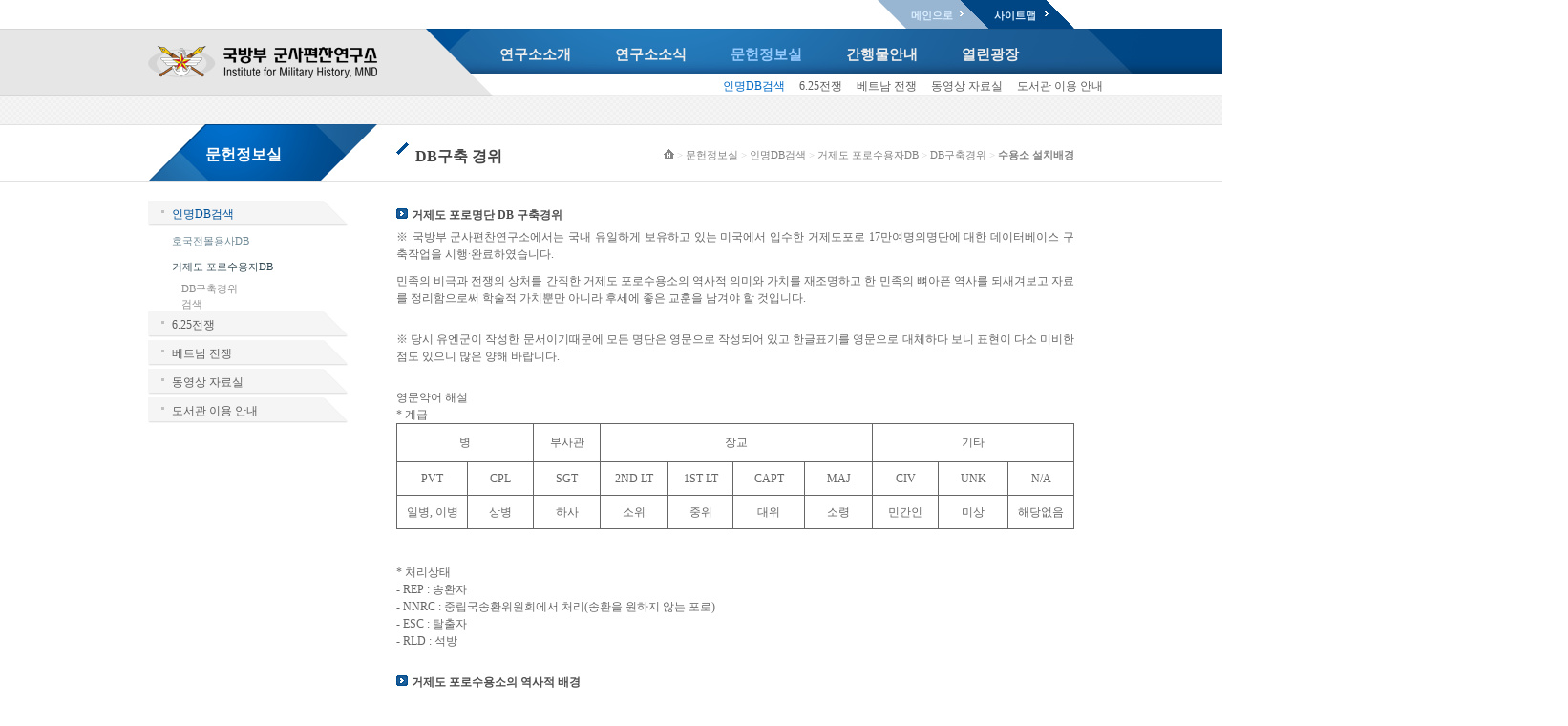

--- FILE ---
content_type: text/html;charset=UTF-8
request_url: https://imhc.mil.kr/user/indexSub.action?codyMenuSeq=70399&siteId=imhc&menuUIType=sub
body_size: 36978
content:












<!DOCTYPE html PUBLIC "-//W3C//DTD XHTML 1.0 Transitional//EN" "http://www.w3.org/TR/xhtml1/DTD/xhtml1-transitional.dtd">
<html xmlns="http://www.w3.org/1999/xhtml">
<head>
	<title>군사편찬연구소</title>
	<meta http-equiv='Content-Type' content='text/html; charset=UTF-8'>
	
	
	<meta name="description" content="군사편찬연구소">
	<meta name ="Generator" content="k2webtech">
	
	<script type="text/javascript" src="/Web-home/frame/js/jquery-1.4.2.min.js"></script>
	<link rel="stylesheet" href="/Web-home/frame/css/frame_common.css">
	<link rel="stylesheet" href="/Web-home/frame/css/wizard_widget.css">
	
	<link rel="stylesheet" href="/user/imhc/style/css/style.css">
	
	<!-- 국방부 공통 UI CSS -->
	<link rel="stylesheet" href="/Web-home/mnd/css/style.css"/>
	
	



    <!--[if IE 6]>
    <script src="/Web-home/common/js/DD_belatedPNG_0.0.8a-min.js"></script>
    <script>
    DD_belatedPNG.fix('.png');
    DD_belatedPNG.fix('.pngFix');
    DD_belatedPNG.fix('a.pngA');
    </script>
    <![endif]-->
    <!--[if lt IE 7]>
    <![endif]-->
    <!--[if IE 8]><![endif]-->
    <!--[if IE 9]><![endif]-->
    <!--[if IE 10]><![endif]-->
    <!--[if !IE]><!--><!--<![endif]-->

	<!-- 20170712 getBrowserType() -->
<script type="text/javascript">
	function getBrowserType() {
		var naviUA = navigator.userAgent.toLowerCase();
		var browserType = "";

		if ( ( navigator.appName == 'Netscape' && naviUA.indexOf('trident') != -1 ) || naviUA.indexOf("msie") != -1 ) {
			if ( naviUA.indexOf('msie 10') != -1 ) {
				browserType = "ie10";
			} else if ( naviUA.indexOf('msie 9') != -1 ) {
				browserType = "ie9";
			} else if ( naviUA.indexOf('msie 8') != -1 ) {
				browserType = "ie8";
			} else if ( naviUA.indexOf('msie 7') != -1 ) {
				browserType = "ie7";
			} else if ( naviUA.indexOf('msie 6') != -1 ) {
				browserType = "ie6";
			} else {
				browserType = "ie11";
			}
		} else {
			browserType = "other";
		}
		return browserType;
	}
</script>

	<script type="text/javascript"> 	
	function getPageTitle() {
		try {
		/*document.domain="mnd.go.kr";*/
		//top.parent.document.title="군사편찬연구소";
		} catch (e) {}
	}
	</script>
	<script  type='text/javascript'>  
		var wizard_login = 0;
		var site_member = 0;
		var wizard_site = "imhc";
	
	
			var menu_pos_1 = '0';
var menu_pos_2 = '0';
var menu_pos_3 = '0';
var menu_pos_1 = '0';
var menu_pos_2 = '0';
var menu_pos_3 = '0';
var menu_pos_4 = '0';

	</script>



<script  type='text/javascript'>
function init() {

	/*
	pageLeft = document.getElementById('left-container');
	pageRight = document.getElementById('content-container');
	mid = document.getElementById('mid-container');
	

	if(mid.scrollHeight > pageRight.scrollHeight){
		htR = (mid.scrollHeight) + 'px';
	}else{
		htR = (pageRight.scrollHeight) + 'px';
	}

	
	if(pageLeft.style.height != htR)
		pageLeft.style.height = htR;
	if(pageRight.style.height != htR)
		pageRight.style.height = htR;
	

	pageBottom = document.getElementById('footer-container');
	htB = (pageBottom.scrollHeight) + 'px';
	if(pageBottom.style.height != htB)
		pageBottom.style.height = htB;
	*/


	/*안함
	var obj = document.getElementById('content-container');
	var obj1 = document.getElementById('pageLeftT');
	var obj2 = document.getElementById('pageRightT');
	var ht = ((obj1.scrollHeight>obj2.scrollHeight ?  obj1.scrollHeight : obj2.scrollHeight)) + 'px';
	if(obj2.style.height != ht)
		obj2.style.height = ht;
	if(obj1.style.height != ht)
		obj1.style.height = ht;
	if(obj.style.height != ht)
		obj.style.height = ht;
	obj1.style.overflow = 'hidden';
	obj2.style.overflow = 'hidden';
	*/
	
	//게시판 이미지 리사이즈
	try{resize_image();}catch(e){}

	//신규메뉴 오픈 스크립트
	try{jf_menuUIOpenInit();}catch(e){}

	//페이지 타이틀
	getPageTitle();

	//서브메뉴 리사이즈
	jf_subMenuResize();

	
	//담당자 영역 크기 지정
	var conW = document.getElementById("content-container").scrollWidth;
	$("#damdangWrap").css("width",conW+"px");
	$("#damdangWrap").show();

	//조직도 크기 늘림
	try{jf_deptResize();}catch(e){}


}

var midH;
var conH;
var leftH;
var subH;
function jf_subMenuResize(){
	var footerH = document.getElementById("footer-container").scrollHeight;
	$("#footer-container").css("height",footerH+"px");

	midH = 	document.getElementById("mid-container").scrollHeight;
	conH = 	document.getElementById("content-container").scrollHeight;
	leftH = document.getElementById("left-container").scrollHeight;
	

	if($("#menuSubUI").size() == 0 && $("#menuTopUI").size() > 0){
		subH = document.getElementById("menuTopUI").scrollHeight;
	}else{
		subH = 	document.getElementById("menuSubUI").scrollHeight+50;
	}

	if ( getBrowserType() == "ie11" ) {
		try {
			if ( g_arrSetEditorArea == null ) {}
			conH = conH + 200;
		} catch ( error ) {}
	}
	
	/*
	alert("midH : "+midH);
	alert("leftH : "+leftH);
	alert("conH : "+conH);
	alert("subH : "+subH);
	*/

	var hr;
	if(midH > conH){
		hr = midH;
	}else{
		hr = conH;
	}
	
	/*  2020.05.26 재정관리단 증명서 발급기능 높이값 수정*/
	

	//담당자 영역이 있을때 +70
	if($(".chargeOfficer").size() > 0){
		hr = hr+100;
	}

	$("#content-container").css("height",(hr)+"px");
	$("#left-container").css("height",(hr)+"px");


	if(subH > hr){
		$("#content-container").css("height",(subH)+"px");
		$("#left-container").css("height",(subH)+"px");
	}

	
}
</script><noscript></noscript>


<style type="text/css">
body{
	background-image:url('/user/imhc/mycodyimages/backgrounds_skin/body/bodyImg_1359678973926.gif');background-repeat:no-repeat;background-position:center top;background-color:;
}
#wrap-container{
	background:url()  repeat;;
	margin-left:auto;
	margin-right:auto;
	width:970px;
	min-height: 500px;
}
#header-container{
	width:970px;
	height:100px;
}
#mid-container{
	width:970px;
	overflow: hidden;
}
#left-container{
	width:260px;
	float: left;
}
#content-container{
	width:710px;
	float:right;
}
</style>

</head>

<body  onload="init()">
<ul id="skipnavi">
	<li><a href="#content-container">본문바로가기</a></li>
	<li><a href="#menuTopUI">주메뉴바로가기</a></li>
	<li><a href="#menuSubUI">부메뉴바로가기</a></li>
</ul>
<div id="wrap-container">
	<div id="header-container" >
		
		

<style>
h1#logo{
top: 48px !important;
}
</style>
<h1 id="logo">
<a href="/user/imhc/index.action"><img class="pngFix" alt="국방부 군사편찬연구소" src="/user/imhc/mycodyimages/imhc_main_logo.png" /></a>
 </h1>
	<div id="util">
	<a class="util_hm" href="/user/imhc/index.action">메인으로</a>
	<a class="util_sm" href="/user/indexSub.action?codyMenuSeq=70571&amp;siteId=imhc&amp;menuUIType=top">사이트맵</a>
</div>


<DIV style="left: 310px; top: 46px; width: 600px; height: 70px; position: absolute; z-index: 10;">







<link rel="stylesheet" type="text/css" href="/user/imhc/style/css/menu_ui.css" />
<script type="text/javascript" src="/user/imhc/style/js/menu_ui.js"></script>

	
    <input type="hidden" id="menuDepth" value="3_1_2_1_1_0"/>
	
    <input type="hidden" id="choiceTopMenuSeq" value="70400"/>
    
	<div id="menuTopUI">
		
						<div id="div" class="div_1">
						<ul id="k2wiz_GNB"  class="ul_1" >
					
					<li class="li_1">
					
					<a href="/user/indexSub.action?codyMenuSeq=70384&siteId=imhc&menuUIType=top"  
						id="k2wiz_GNB_70383" 
						class="a_1 k2wiz_GNB_0  menu_1_0_0_0_0_0"  
						target="_self"
						>
						연구소소개
						<input type="hidden" id="menuTitle_70383" value=""/>
					</a>				
				
						<div id="div_70383" class="div_2">
						<ul id="k2wiz_GNB_ul_70383"  class="ul_2">
					
					<li class="li_2">
					
					<a href="/user/indexSub.action?codyMenuSeq=70384&siteId=imhc&menuUIType=top"  
						id="k2wiz_GNB_70384" 
						class="a_2 k2wiz_GNB_70383  menu_1_1_0_0_0_0"  
						target="_self"
						>
						연구소 소개
						<input type="hidden" id="menuTitle_70384" value=""/>
					</a>
					
					</li>
				
						<li class="li_2">
					
					<a href="/user/indexSub.action?codyMenuSeq=169370034&siteId=imhc&menuUIType=top"  
						id="k2wiz_GNB_169370034" 
						class="a_2 k2wiz_GNB_70383  menu_1_3_0_0_0_0"  
						target="_self"
						>
						상징물
						<input type="hidden" id="menuTitle_169370034" value=""/>
					</a>
					
					</li>
				
						<li class="li_2">
					
					<a href="/user/indexSub.action?codyMenuSeq=70386&siteId=imhc&menuUIType=top"  
						id="k2wiz_GNB_70386" 
						class="a_2 k2wiz_GNB_70383  menu_1_4_0_0_0_0"  
						target="_self"
						>
						연구소 연혁
						<input type="hidden" id="menuTitle_70386" value=""/>
					</a>
					
					</li>
				
						<li class="li_2">
					
					<a href="/user/indexSub.action?codyMenuSeq=70389&siteId=imhc&menuUIType=top"  
						id="k2wiz_GNB_70389" 
						class="a_2 k2wiz_GNB_70383  menu_1_9_0_0_0_0"  
						target="_self"
						>
						찾아오시는 길
						<input type="hidden" id="menuTitle_70389" value=""/>
					</a>
				
							</li>
						</ul>
					</div>
					
					</li>
					<li class="li_1">
					
					<a href="/user/indexSub.action?codyMenuSeq=70391&siteId=imhc&menuUIType=top"  
						id="k2wiz_GNB_70390" 
						class="a_1 k2wiz_GNB_0  menu_2_0_0_0_0_0"  
						target="_self"
						>
						연구소소식
						<input type="hidden" id="menuTitle_70390" value=""/>
					</a>				
				
						<div id="div_70390" class="div_2">
						<ul id="k2wiz_GNB_ul_70390"  class="ul_2">
					
					<li class="li_2">
					
					<a href="/user/indexSub.action?codyMenuSeq=70391&siteId=imhc&menuUIType=top"  
						id="k2wiz_GNB_70391" 
						class="a_2 k2wiz_GNB_70390  menu_2_1_0_0_0_0"  
						target="_self"
						>
						공지사항
						<input type="hidden" id="menuTitle_70391" value=""/>
					</a>
				
							</li>
						</ul>
					</div>
					
					</li>
					<li class="li_1">
					
					<a href="/user/indexSub.action?codyMenuSeq=70395&siteId=imhc&menuUIType=top"  
						id="k2wiz_GNB_70393" 
						class="a_1 k2wiz_GNB_0  menu_3_0_0_0_0_0"  
						target="_self"
						>
						문헌정보실
						<input type="hidden" id="menuTitle_70393" value=""/>
					</a>				
				
						<div id="div_70393" class="div_2">
						<ul id="k2wiz_GNB_ul_70393"  class="ul_2">
					
					<li class="li_2">
					
					<a href="/user/indexSub.action?codyMenuSeq=70395&siteId=imhc&menuUIType=top"  
						id="k2wiz_GNB_70394" 
						class="a_2 k2wiz_GNB_70393  menu_3_1_0_0_0_0"  
						target="_self"
						>
						인명DB검색
						<input type="hidden" id="menuTitle_70394" value=""/>
					</a>				
					
					</li>
				
						<li class="li_2">
					
					<a href="/user/indexSub.action?codyMenuSeq=70405&siteId=imhc&menuUIType=top"  
						id="k2wiz_GNB_70404" 
						class="a_2 k2wiz_GNB_70393  menu_3_2_0_0_0_0"  
						target="_self"
						>
						6.25전쟁
						<input type="hidden" id="menuTitle_70404" value=""/>
					</a>				
					
					</li>
				
						<li class="li_2">
					
					<a href="/user/indexSub.action?codyMenuSeq=70408&siteId=imhc&menuUIType=top"  
						id="k2wiz_GNB_70407" 
						class="a_2 k2wiz_GNB_70393  menu_3_3_0_0_0_0"  
						target="_self"
						>
						베트남 전쟁
						<input type="hidden" id="menuTitle_70407" value=""/>
					</a>				
					
					</li>
				
						<li class="li_2">
					
					<a href="/user/indexSub.action?codyMenuSeq=70412&siteId=imhc&menuUIType=top"  
						id="k2wiz_GNB_70410" 
						class="a_2 k2wiz_GNB_70393  menu_3_4_0_0_0_0"  
						target="_self"
						>
						동영상 자료실
						<input type="hidden" id="menuTitle_70410" value=""/>
					</a>				
					
					</li>
				
						<li class="li_2">
					
					<a href="/user/indexSub.action?codyMenuSeq=171180670&siteId=imhc&menuUIType=top"  
						id="k2wiz_GNB_171180670" 
						class="a_2 k2wiz_GNB_70393  menu_3_6_0_0_0_0"  
						target="_self"
						>
						도서관 이용 안내
						<input type="hidden" id="menuTitle_171180670" value=""/>
					</a>
				
							</li>
						</ul>
					</div>
					
					</li>
					<li class="li_1">
					
					<a href="/user/indexSub.action?codyMenuSeq=70543&siteId=imhc&menuUIType=top"  
						id="k2wiz_GNB_70542" 
						class="a_1 k2wiz_GNB_0  menu_6_0_0_0_0_0"  
						target="_self"
						>
						간행물안내
						<input type="hidden" id="menuTitle_70542" value=""/>
					</a>				
				
						<div id="div_70542" class="div_2">
						<ul id="k2wiz_GNB_ul_70542"  class="ul_2">
					
					<li class="li_2">
					
					<a href="/user/indexSub.action?codyMenuSeq=70543&siteId=imhc&menuUIType=top"  
						id="k2wiz_GNB_70543" 
						class="a_2 k2wiz_GNB_70542  menu_6_1_0_0_0_0"  
						target="_self"
						>
						간행물 소개
						<input type="hidden" id="menuTitle_70543" value=""/>
					</a>
					
					</li>
				
						<li class="li_2">
					
					<a href="/user/indexSub.action?codyMenuSeq=102867248&siteId=imhc&menuUIType=top"  
						id="k2wiz_GNB_102867125" 
						class="a_2 k2wiz_GNB_70542  menu_6_6_0_0_0_0"  
						target="_self"
						>
						군사지
						<input type="hidden" id="menuTitle_102867125" value=""/>
					</a>				
				
							</li>
						</ul>
					</div>
					
					</li>
					<li class="li_1">
					
					<a href="/user/indexSub.action?codyMenuSeq=70549&siteId=imhc&menuUIType=top"  
						id="k2wiz_GNB_70547" 
						class="a_1 k2wiz_GNB_0  menu_7_0_0_0_0_0"  
						target="_self"
						>
						열린광장
						<input type="hidden" id="menuTitle_70547" value=""/>
					</a>				
				
						<div id="div_70547" class="div_2">
						<ul id="k2wiz_GNB_ul_70547"  class="ul_2">
					
					<li class="li_2">
					
					<a href="/user/indexSub.action?codyMenuSeq=70549&siteId=imhc&menuUIType=top"  
						id="k2wiz_GNB_70548" 
						class="a_2 k2wiz_GNB_70547  menu_7_1_0_0_0_0"  
						target="_self"
						>
						전자민원창구
						<input type="hidden" id="menuTitle_70548" value=""/>
					</a>				
					
					</li>
				
						<li class="li_2">
					
					<a href="/user/indexSub.action?codyMenuSeq=70557&siteId=imhc&menuUIType=top"  
						id="k2wiz_GNB_70554" 
						class="a_2 k2wiz_GNB_70547  menu_7_2_0_0_0_0"  
						target="_self"
						>
						정보공개
						<input type="hidden" id="menuTitle_70554" value=""/>
					</a>				
					
					</li>
				
						<li class="li_2">
					
					<a href="/user/indexSub.action?codyMenuSeq=52627284&siteId=imhc&menuUIType=top"  
						id="k2wiz_GNB_52627284" 
						class="a_2 k2wiz_GNB_70547  menu_7_4_0_0_0_0"  
						target="_self"
						>
						공공데이터 개방
						<input type="hidden" id="menuTitle_52627284" value=""/>
					</a>
					
					</li>
				
						<li class="li_2">
					
					<a href="/user/indexSub.action?codyMenuSeq=114314500&siteId=imhc&menuUIType=top"  
						id="k2wiz_GNB_114314500" 
						class="a_2 k2wiz_GNB_70547  menu_7_5_0_0_0_0"  
						target="_self"
						>
						영상정보처리기기 운영방침
						<input type="hidden" id="menuTitle_114314500" value=""/>
					</a>
				
						</li>
					</ul>
					</div><!-- 222 -->
					
				</li>
			</ul>
			</div>
			
	</div>    </DIV>
	</div>
	<div id="mid-container">
		<div id="left-container" >
	    	
	    	

<DIV style="z-index: 10; left: 0; width: 260px; position: absolute; top: 0; height: 300px">






 		<input type="hidden" id="choiceSubMenuSeq" value="70400"/>
		<div id="menuSubUI">
			
			
			<div id="menuSubTitleUI_70393" class="menuSubTitle menuSubTitleUI_0_1 png" >
				문헌정보실
			</div>
			
			
			
						<div id="div_70393" class="div_1">
						
							<ul id="k2wiz_GNB"  class="ul_1" >
						
							<li class="li_1">
					
						<a href="/user/indexSub.action?codyMenuSeq=70395&siteId=imhc&menuUIType=sub"  
							id="k2wiz_GNB_70394" 
							class="a_1 k2wiz_GNB_70393  menu_3_1_0_0_0_0"  
							target="_self"
							>
							인명DB검색
						</a>	
					
						<div id="div_70394" class="div_2">
						
							<ul id="k2wiz_GNB_ul_70394"  class="ul_2">
						
							<li class="li_2">
					
						<a href="/user/indexSub.action?codyMenuSeq=70395&siteId=imhc&menuUIType=sub"  
							id="k2wiz_GNB_70395" 
							class="a_2 k2wiz_GNB_70394  menu_3_1_1_0_0_0"  
							target="_self"
							>
							호국전몰용사DB
						</a>
					
						<div id="div_70395" class="div_3">
						
							<ul id="k2wiz_GNB_ul_70395"  class="ul_3">
						
							<li class="li_3">
					
						<a href="/user/indexSub.action?codyMenuSeq=70396&siteId=imhc&menuUIType=sub"  
							id="k2wiz_GNB_70396" 
							class="a_3 k2wiz_GNB_70395  menu_3_1_1_1_0_0"  
							target="_self"
							>
							발간경위
						</a>
					
						</li>
						<li class="li_3">
					
						<a href="/user/indexSub.action?codyMenuSeq=70397&siteId=imhc&menuUIType=sub"  
							id="k2wiz_GNB_70397" 
							class="a_3 k2wiz_GNB_70395  menu_3_1_1_2_0_0"  
							target="_self"
							>
							검색
						</a>
					
						</li>
						<li class="li_3">
					
						<a href="/user/indexSub.action?codyMenuSeq=5497693&siteId=imhc&menuUIType=sub"  
							id="k2wiz_GNB_5497693" 
							class="a_3 k2wiz_GNB_70395  menu_3_1_1_3_0_0"  
							target="_self"
							>
							호국전몰용사DB 목록
						</a>
					
							</li>
						</ul>
						</div>
						
						</li>
						<li class="li_2">
						
						<a href="/user/indexSub.action?codyMenuSeq=70400&siteId=imhc&menuUIType=sub"  
							id="k2wiz_GNB_70398" 
							class="a_2 k2wiz_GNB_70394  menu_3_1_2_0_0_0"  
							target="_self"
							>
							거제도 포로수용자DB
						</a>	
					
						<div id="div_70398" class="div_3">
						
							<ul id="k2wiz_GNB_ul_70398"  class="ul_3">
						
							<li class="li_3">
					
						<a href="/user/indexSub.action?codyMenuSeq=70400&siteId=imhc&menuUIType=sub"  
							id="k2wiz_GNB_70399" 
							class="a_3 k2wiz_GNB_70398  menu_3_1_2_1_0_0"  
							target="_self"
							>
							DB구축경위
						</a>	
					
						</li>
						<li class="li_3">
					
						<a href="/user/indexSub.action?codyMenuSeq=70403&siteId=imhc&menuUIType=sub"  
							id="k2wiz_GNB_70403" 
							class="a_3 k2wiz_GNB_70398  menu_3_1_2_2_0_0"  
							target="_self"
							>
							검색
						</a>
					
							</li>
						</ul>
						</div>
						
							</li>
						</ul>
						</div>
						
						</li>
						<li class="li_1">
						
						<a href="/user/indexSub.action?codyMenuSeq=70405&siteId=imhc&menuUIType=sub"  
							id="k2wiz_GNB_70404" 
							class="a_1 k2wiz_GNB_70393  menu_3_2_0_0_0_0"  
							target="_self"
							>
							6.25전쟁
						</a>	
					
						<div id="div_70404" class="div_2">
						
							<ul id="k2wiz_GNB_ul_70404"  class="ul_2">
						
							<li class="li_2">
					
						<a href="/user/indexSub.action?codyMenuSeq=70405&siteId=imhc&menuUIType=sub"  
							id="k2wiz_GNB_70405" 
							class="a_2 k2wiz_GNB_70404  menu_3_2_1_0_0_0"  
							target="_self"
							>
							6.25 전쟁이란?
						</a>
					
							</li>
						</ul>
						</div>
						
						</li>
						<li class="li_1">
						
						<a href="/user/indexSub.action?codyMenuSeq=70408&siteId=imhc&menuUIType=sub"  
							id="k2wiz_GNB_70407" 
							class="a_1 k2wiz_GNB_70393  menu_3_3_0_0_0_0"  
							target="_self"
							>
							베트남 전쟁
						</a>	
					
						<div id="div_70407" class="div_2">
						
							<ul id="k2wiz_GNB_ul_70407"  class="ul_2">
						
							<li class="li_2">
					
						<a href="/user/indexSub.action?codyMenuSeq=70408&siteId=imhc&menuUIType=sub"  
							id="k2wiz_GNB_70408" 
							class="a_2 k2wiz_GNB_70407  menu_3_3_1_0_0_0"  
							target="_self"
							>
							베트남 전쟁이란?
						</a>
					
						</li>
						<li class="li_2">
					
						<a href="/user/indexSub.action?codyMenuSeq=70409&siteId=imhc&menuUIType=sub"  
							id="k2wiz_GNB_70409" 
							class="a_2 k2wiz_GNB_70407  menu_3_3_2_0_0_0"  
							target="_self"
							>
							베트남 전쟁통계
						</a>
					
							</li>
						</ul>
						</div>
						
						</li>
						<li class="li_1">
						
						<a href="/user/indexSub.action?codyMenuSeq=70412&siteId=imhc&menuUIType=sub"  
							id="k2wiz_GNB_70410" 
							class="a_1 k2wiz_GNB_70393  menu_3_4_0_0_0_0"  
							target="_self"
							>
							동영상 자료실
						</a>	
					
						<div id="div_70410" class="div_2">
						
							<ul id="k2wiz_GNB_ul_70410"  class="ul_2">
						
							<li class="li_2">
					
						<a href="/user/indexSub.action?codyMenuSeq=70412&siteId=imhc&menuUIType=sub"  
							id="k2wiz_GNB_70412" 
							class="a_2 k2wiz_GNB_70410  menu_3_4_2_0_0_0"  
							target="_self"
							>
							6.25 전쟁 애니메이션
						</a>
					
							</li>
						</ul>
						</div>
						
						</li>
						<li class="li_1">
						
						<a href="/user/indexSub.action?codyMenuSeq=171180670&siteId=imhc&menuUIType=sub"  
							id="k2wiz_GNB_171180670" 
							class="a_1 k2wiz_GNB_70393  menu_3_6_0_0_0_0"  
							target="_self"
							>
							도서관 이용 안내
						</a>
					
					</li>
				</ul>
				</div>
				
		</div></DIV>
	    </div>
	    <div id="content-container" >
	    	
	    	

<div id="pageNavi">
	<h3>DB구축 경위</h3>
		<div class="subNavi">
		
	<DIV>





 
	<div id="pageNavi">
		<div class="pLocation">
			<span><img src="/Web-home/mnd/images/home.gif" alt="HOME" /></span> &gt; 
			
				
					
					
						<span>문헌정보실</span> &gt; 
					
				
			
				
					
					
						<span>인명DB검색</span> &gt; 
					
				
			
				
					
					
						<span>거제도 포로수용자DB</span> &gt; 
					
				
			
				
					
					
						<span>DB구축경위</span> &gt; 
					
				
			
				
					
						<strong>수용소 설치배경</strong>
					
					
				
			
		</div>
	</div>

</DIV></div>
</div>
<h4 class="subTle1">거제도 포로명단 DB 구축경위</h4>
<p class="text_list10">※ 국방부 군사편찬연구소에서는 국내 유일하게 보유하고 있는 미국에서 입수한 거제도포로 17만여명의명단에 대한 데이터베이스 구축작업을 시행·완료하였습니다.</p>
<p class="text_list25">민족의 비극과 전쟁의 상처를 간직한 거제도 포로수용소의 역사적 의미와 가치를 재조명하고 한 민족의 뼈아픈 역사를 되새겨보고 자료를 정리함으로써 학술적 가치뿐만 아니라 후세에 좋은 교훈을 남겨야 할 것입니다.</p>
<p class="text_list25">※ 당시 유엔군이 작성한 문서이기때문에 모든 명단은 영문으로 작성되어 있고 한글표기를 영문으로 대체하다 보니 표현이 다소 미비한 점도 있으니 많은 양해 바랍니다.</p>
<p>영문약어 해설<br />
* 계급</p>
<p>
<table style="border-collapse: collapse;" cellspacing="0" cellpadding="1">
	<tbody>
		<tr>
			<td width="100" height="25" align="center" style="border: 1px solid rgb(102, 102, 102); border-image: none; height: 25px; text-align: center;" rowspan="1" colspan="2">
			<span style="font-family: 돋움; font-size: 9pt;">병</span>
			</td>
			<td width="100" height="25" align="center" style="border: 1px solid rgb(102, 102, 102); border-image: none; height: 25px; text-align: center;">
			<span style="font-family: 돋움; font-size: 9pt;">부사관</span>
			</td>
			<td width="100" height="25" align="center" style="border: 1px solid rgb(102, 102, 102); border-image: none; height: 25px; text-align: center;" rowspan="1" colspan="4">
			<span style="font-family: 돋움; font-size: 9pt;">장교</span>
			</td>
			<td width="100" height="25" align="center" style="border: 1px solid rgb(102, 102, 102); border-image: none; height: 25px; text-align: center;" rowspan="1" colspan="3">
			<span style="font-family: 돋움; font-size: 9pt;">기타</span>
			</td>
		</tr>
		<tr>
			<td width="105" height="20" align="center" style="border: 1px solid rgb(102, 102, 102); border-image: none; width: 105.08px; text-align: center;">
			<span style="font-family: 돋움; font-size: 9pt;">PVT</span>
			</td>
			<td width="100" height="20" align="center" style="border: 1px solid rgb(102, 102, 102); border-image: none; text-align: center;">
			<span style="font-family: 돋움; font-size: 9pt;">CPL</span>
			</td>
			<td width="100" height="20" align="center" style="border: 1px solid rgb(102, 102, 102); border-image: none; text-align: center;">
			<span style="font-family: 돋움; font-size: 9pt;">SGT</span>
			</td>
			<td width="100" height="20" align="center" style="border: 1px solid rgb(102, 102, 102); border-image: none; text-align: center;">
			<span style="font-family: 돋움; font-size: 9pt;">2ND LT</span>
			</td>
			<td width="100" height="20" align="center" style="border: 1px solid rgb(102, 102, 102); border-image: none; text-align: center;">
			<span style="font-family: 돋움; font-size: 9pt;">1ST LT</span>
			</td>
			<td width="100" height="20" align="center" style="border: 1px solid rgb(102, 102, 102); border-image: none; text-align: center;">
			<span style="font-family: 돋움; font-size: 9pt;">CAPT</span>
			</td>
			<td width="100" height="20" align="center" style="border: 1px solid rgb(102, 102, 102); border-image: none; text-align: center;">
			<span style="font-family: 돋움; font-size: 9pt;">MAJ</span>
			</td>
			<td width="100" height="20" align="center" style="border: 1px solid rgb(102, 102, 102); border-image: none; text-align: center;">
			<span style="font-family: 돋움; font-size: 9pt;">CIV</span>
			</td>
			<td width="100" height="20" align="center" style="border: 1px solid rgb(102, 102, 102); border-image: none; text-align: center;">
			<span style="font-family: 돋움; font-size: 9pt;">UNK</span>
			</td>
			<td width="100" height="20" align="center" style="border: 1px solid rgb(102, 102, 102); border-image: none; text-align: center;">
			<span style="font-family: 돋움; font-size: 9pt;">N/A</span>
			</td>
		</tr>
		<tr>
			<td width="105" height="20" align="center" style="border: 1px solid rgb(102, 102, 102); border-image: none; width: 113px; text-align: center;">
			<span style="font-family: 돋움; font-size: 9pt;">일병, 이병</span>
			</td>
			<td width="100" height="20" align="center" style="border: 1px solid rgb(102, 102, 102); border-image: none; text-align: center;">
			<span style="font-family: 돋움; font-size: 9pt;">상병</span>
			</td>
			<td width="100" height="20" align="center" style="border: 1px solid rgb(102, 102, 102); border-image: none; text-align: center;">
			<span style="font-family: 돋움; font-size: 9pt;">하사</span>
			</td>
			<td width="100" height="20" align="center" style="border: 1px solid rgb(102, 102, 102); border-image: none; text-align: center;">
			<span style="font-family: 돋움; font-size: 9pt;">소위</span>
			</td>
			<td width="100" height="20" align="center" style="border: 1px solid rgb(102, 102, 102); border-image: none; text-align: center;">
			<span style="font-family: 돋움; font-size: 9pt;">중위</span>
			</td>
			<td width="100" height="20" align="center" style="border: 1px solid rgb(102, 102, 102); border-image: none; text-align: center;">
			<span style="font-family: 돋움; font-size: 9pt;">대위</span>
			</td>
			<td width="100" height="20" align="center" style="border: 1px solid rgb(102, 102, 102); border-image: none; text-align: center;">
			<span style="font-family: 돋움; font-size: 9pt;">소령</span>
			</td>
			<td width="100" height="20" align="center" style="border: 1px solid rgb(102, 102, 102); border-image: none; text-align: center;">
			<span style="font-family: 돋움; font-size: 9pt;">민간인</span>
			</td>
			<td width="100" height="20" align="center" style="border: 1px solid rgb(102, 102, 102); border-image: none; text-align: center;">
			<span style="font-family: 돋움; font-size: 9pt;">미상</span>
			</td>
			<td width="100" height="20" align="center" style="border: 1px solid rgb(102, 102, 102); border-image: none; text-align: center;">
			<span style="font-family: 돋움; font-size: 9pt;">해당없음</span>
			</td>
		</tr>
	</tbody>
</table>
</p>
<p><br /></p>
<p></p>
<p><br /></p>
<p class="text_list25">* 처리상태<br />
- REP : 송환자<br />
- NNRC : 중립국송환위원회에서 처리(송환을 원하지 않는 포로)<br />
- ESC : 탈출자<br />
- RLD : 석방</p>
<h4 class="subTle1 text_list10">거제도 포로수용소의 역사적 배경</h4>
<!-- 탭내용 시작 -->
	<div class="tabWrap">
	
<DIV style="z-index: 999;">






 	<input type="hidden" id="choiceTabMenuSeq" value="70400"/>
 
		<div id="menuTabUI">
			
			
						<div id="div_70399" class="div_1">
						
							<ul id="k2wiz_GNB"  class="ul_1" >
						
							<li class="li_1">
					
						<a href="/user/indexSub.action?codyMenuSeq=70400&siteId=imhc&menuUIType=tab"  
							id="k2wiz_GNB_70400" 
							class="a_1 k2wiz_GNB_70399 active menu_3_1_2_1_1_0"  
							target="_self"
							>
							수용소 설치배경
						</a>
					
						</li>
						<li class="li_1">
					
						<a href="/user/indexSub.action?codyMenuSeq=70401&siteId=imhc&menuUIType=tab"  
							id="k2wiz_GNB_70401" 
							class="a_1 k2wiz_GNB_70399  menu_3_1_2_1_2_0"  
							target="_self"
							>
							수용시설 및 규모
						</a>
					
						</li>
						<li class="li_1">
					
						<a href="/user/indexSub.action?codyMenuSeq=70402&siteId=imhc&menuUIType=tab"  
							id="k2wiz_GNB_70402" 
							class="a_1 k2wiz_GNB_70399  menu_3_1_2_1_3_0"  
							target="_self"
							>
							포로관리
						</a>
					
					</li>
				</ul>
				</div>
				
			
		</div></DIV></div>
<div class="tabContent">
	<div class="tabList" style="padding: 0px;">
		<p class="point_list text_list25">[거제도 포로수용소] 거제시 발간자료에서 발췌한것임.</p>
		<h4 class="subTle1">1. 수용소 설치배경</h4>
		<p class="text_list10">일찍이 포로의 수가 증가하고 그들을 수용 관리하는 문제가 어려워질 조짐이 보였을 때, 유엔군사령부는 그 대책을 모색하기 시작하였다. 포로를 분산시켜야 할 필요성과 공산포로들에 의해서 일어나는 문제를 해결하기 위해 고려된 대책은 전선에서 멀리 떨어지고 육지와도 격리된 섬으로 포로를 옮겨 놓는 방법이었다. 이때 유엔군사령부가 수용소 후보지로 생각한 섬이 제주도였다. 유엔군사령관은 미 제8군사령관 리지웨이장군에게 부산의 포로수용소를 제주도가 포로수용소로서 적절하지 않다는 부정적인 견해를 표시하였다.</p>
		<p></p>
		<p class="imgwrap"><img alt="이송되어 막사 배치를 위하여 대기중인 포로들,위쪽에 희미하게 보이는 섬이 죽도이다" src="/user/imhc/mycodyimages/03_cont_020201_0101.jpg" /></p>
		<p class="point11 text_list25">[이송되어 막사 배치를 위하여 대기중인 포로들,위쪽에 희미하게 보이는 섬이 죽도이다]</p>
		<p class="text_list10">제8군사령관이 제주도를 적합한 장소가 아니라고 했던 이유는 ①제주도가 이미 피난민으로 초만원이 되어 있다는 점, ② 사용할 물이 부족하다는 점, ③ 오랫동안 공산주의 세력이 강했다는 점, ④ 피난한 한국 정부가 이섬을 임시정부의 이전 장소로써 사용할 가능성이 있다는 점 등이었다.<br />
		제주도에는 25만명의 주민이 있었는데, 여기에 포로와 수용소 경비 및 운영에 필요한 병력 등을 더하게 되면 그 인구가 2배로 늘어나게 될것이었다. 이 섬이 그런 인구 증가를 감당하도록 하기 위해서는 많은 경비와 시간이 소요되리라 판단되었다.<br />
		그러나 1950년 말에 중공군의 반격을 받아 사태가 극도로 불리해지면서 아군이 다시 서울을 빼앗기고 계속해서 후퇴하게 되자, 이번에는 리지웨이장군이 태도를 바꾸어 제주도에 포로수용소를 설치하는 것이 좋겠다는 의견을 표시했다. 1951년 1월 11일의 일이었다. 제8군사령관이 찬성함으로써 유엔군사령부는 제주도에 포로수용소를 설치할 권한을 그에게 부여했다.<br />
		그런데 포로 수용소의 위치를 선정하는 문제가 거의 매듭지워질 순간에 거제도가 포로수용소 후보지로 떠오르게 되었으며, 결국 이섬이 포로수용소 이전 장소로 최종 결정되었다. 거제도가 선정된 이유에 대해서는 섬이라는 조건과 육지로부터의 이동거리등이 고려되었던 것으로 알려졌다.<br />
		거제도를 포로수용소 적합지역으로 판단한 이유가 공식적으로 알려진 것은 1952년 6월 9일에 열린 미 하원의 청문회였다. 이 청문회는 포로수용소장 돗드장군의 피랍사건과 관련하여 거제도 포로수용문제 전반에 걸친 사실 확인작업의 일환으로 이루어졌다. 여기에 증인으로 출석한 사람은 육군성장관(Secretary of the Army)페이스(Hon.Frank Pace,Jr.)와 육군참모총장 콜린스 대장(Gen.J.Lawton Collins, Chief of Staff, United States Army) 이었다.<br />
		거제도를 포로수용소 장소로 선택한 주요 이유라고 두사람이 밝힌 내용은</p>
		<p class="text_list10">① 섬이기 때문에 포로 관리에 최소의 인력과 경비가 소요될 것이다<br />
		② 급수가 용이하다<br />
		③ 포로들이 먹을 식량을 재배할 수 있는 어느 정도의 장소가 있다는 점이었다.</p>
		<p class="text_list10">특히 급수문제는 중요한 요소로서 고려되었는데, 근해에 있는 여러 섬 중에서 거제도 외에는 많은 사람들이 사용할 수 있는 물공급이 가능한 섬을 찾기 어려웠다. 제주도에는 이미 많은 피난민이 들어차 있는데다가 그들이 사용할 물도 충분치 않아서 우물을 더 파야한다는 점이 중요하게 생각되었다는 것이다.</p>
	</div>
</div>
<p></p>
<p></p>
<p></p>
<p></p>
<p></p>
<p></p>
<p></p>
<p></p>
	    </div>	
		


		<div id="damdangWrap" style="float:right; position:relative;display:none; "><!-- width값 사용자설정 -->
			<div style="position:absolute; bottom:24px; width:100%;">
				
			</div>
		</div>


	</div>
	<div id="footer-container" >
		
		

<div id="footer">
	<div id="footerIn">
			<address>서울특별시 용산구 이태원로29 군사편찬연구소[우편번호:04353]<br />
			대표전화 : 02-748-0931 | 민원안내 : 02-748-0933 | 도서관(운영시간:평일09:00~17:00, 운영일정 확인) : 02-748-0947 | Fax : 02-748-1638 
			<span>COPYRIGHT©2013 
			<strong>대한민국 국방부 군사편찬연구소.</strong>
			 All right reserved</span>
		</address>
		<div class="visit_count"><!-- 방문자 -->
		</div>
	</div>
</div>
	</div>
	
</div>








<!-- ///// admin message ////////////////////////////// -->

<!--
<script>alert("서버 Restart 합니다.\n11시40분~41분");</script>
-->

<!--
<div id="errorBoard" style="z-index: 10; left: 500px;  position: absolute; top: 0px; background-color: white; filter:alpha(opacity=50); opacity:0.5; -moz-opacity:0.5;  border: 1px solid #DCDCDC;padding: 3px;  ">
	<a href="/user/boardList.action?handle=I_6735&siteId=temp_newsin" target="_blank">오류사항게시판</a>
	<a href="#"  onclick='$("#errorBoard").hide()'>[X]</a>
</div>
-->
<!--
<div id="adminMessage" style="z-index: 10; left: 10px; width: 200px; position: absolute; top: 10px; height: 200px;background-color: white;border: 2px solid black;padding: 5px;">
	<div style="width:100%; text-align: right">
		<input type="button" value="X" onclick='$("#adminMessage").hide()' style="border: 1px solid;"/>
	</div>
	<div >
		
		11:10 서버 재시작합니다.<br/>
		(11:10 ~ 11:15)
	</div>

</div>
-->



<!-- ///// admin message ////////////////////////////// -->
<div id="bottomBackgroundWrap" style="position:relative; width:100%;">
	<div id="bottomBackground" style="position:absolute; bottom:0; width:100%;"><span style="display:none;">하단배경영역</span></div>
</div>
</body>
</html>

--- FILE ---
content_type: text/css;charset=UTF-8
request_url: https://imhc.mil.kr/user/imhc/style/css/style.css
body_size: 13953
content:
@charset "utf-8";

*{padding:0; margin:0;}
body{font-family:Dotum,"돋움"; font-size:12px; color:#666;}
a{font-family:Dotum,"돋움"; font-size:12px; color:#666; text-decoration:none;}
a:hover{text-decoration:none;}
img,fieldset{border:0 none;}
li{list-style:none;}
caption, legend{position:absolute; width:0; height:0; font-size:0; line-height:0; overflow:hidden; visibility:hidden;}
select{font-family:Dotum,"돋움"; font-size:12px; color:#666;}
h1, h2, h3, h4, h5, h6, th, td{font-family:Dotum,"돋움"; font-size:12px; color:#666;}
em, address{font-style:normal;}

/* header */
html{*background-color:#fff;}
#header-container{background-image:url('../../mycodyimages/bg_hd.gif') no-repeat;}

#mid-container #content-container {margin-bottom:25px;}

h1#logo{position:absolute; top:34px; left:0;}
h1#logo img{vertical-align:middle;}
h1#logo span{margin:0 6px; color:#c1c1c1; font-size:14px; font-weight:normal;}
h1#logo .sTle{color:#222; font-size:14px;}

#util{overflow:hidden; height:30px; position:absolute; top:0; right:0;}
#util a{float:left; height:22px; padding-top:8px; font-size:11px; color:#daeeff; font-weight:bold;}
#util a.util_hm{width:65px; padding-left:35px; background:url('../../mycodyimages/utill1.gif') no-repeat;}
#util a.util_sm{width:84px; padding-left:22px; background:url('../../mycodyimages/utill2.gif') no-repeat;}

/* main */
#mContainer{width:960px; margin:0 auto; height:315px; padding-top:15px; *zoom:1;}
#mContainer:after{display:block; content:""; clear:both;}
#mContL{float:left; width:340px; margin-right:25px;}
	#board_lst{position:relative; height:213px;}
	#note{position:relative; overflow:hidden; height:100%; width:340px; margin: 5px -17px 0 0; padding-left:7px;}
	#note li{float:left; padding:0 10px 0 0; text-align:center; white-space:nowrap;}
	#note li a{display:block; color:#525252; font-size:11px;}
	#note li a span{display:block; margin-top:13px;}
#mContC{float:left; width:350px;}
	#photo{position:relative; height:135px; padding-top:6px; margin-bottom:15px;}
	#pTle{position:absolute; top:0; left:0; color:#7d7d7d;}
	#pTle span{color:#004684;}
	#svcMenu{width:348px; height:138px; border:1px solid #d9d9d9; background:#fff url('../../mycodyimages/svc_img.gif') no-repeat 222px 31px;}
	#svcTle{padding:15px 0 0 14px; background:url('../../mycodyimages/bg_tri.gif') no-repeat; color:#242323;}
	#svcTle span{color:#a5a5a5; font-size:11px; font-weight:normal;}
	#svcMenu ul{overflow:hidden; height:75px; padding:14px 0 0 14px;}
	#svcMenu ul li{float:left; width:109px; padding-left:8px; background:url('../../mycodyimages/dot_gray.gif') no-repeat 0 6px; line-height:18px;}
	#svcMenu ul li a{color:#727272; font-size:11px;}
#mContR{float:right; width:227px;}
	#banner{height:290px; }
	#talk{height:145px; }
	#talkTle{color:#004684;}
	#talk p{margin:16px 0 9px 0; color:#817f7f; font-size:11px; line-height:14px;}

#mVisu{height:241px;}
#mVisu p{visibility:hidden;}
#famSite{position:relative; height:60px; margin-left:20px;}


/* footer */
#footer{padding:20px 0 0 2px; border-top:1px solid #e1e1e1;}
#footer address{float:left; font-size:11px; color:#919191; line-height:16px;}
#footer address span{display:block; color:#acacac;}
#footer address span strong{color:#006bca;}


/* contents */

#pageNavi{overflow:hidden; margin:49px 0 40px 0; width:100%;}
#pageNavi h3{float:left; font-size:16px; color:#444; background:url('../../mycodyimages/h3_tit.gif') 0 0 no-repeat; padding-left:20px; padding-top:3px;}
#pageNavi h3 span {font-size:12px; color:#005fb0; margin-left:5px;}
#pageNavi .subNavi {z-index: 10; right: 0; position: absolute; top: 5px; height: 30px; width:500px;}

/* 탭영역 */
.tabContent {position:relative; width:100%;}
.tabContent .tabWrap {position:absolute; top:0; left:0;}
.tabContent .tabList {padding:40px 0; position:relative;}
.tabContent .tabWrap02 {position:absolute; top:0; left:0; width:650px; z-index:10;}
.tabContent .tabList02 {padding:80px 0; position:relative; width:100%;}

/* 테이블 */
.tbl_wrap{width:100%; border-top:2px #005fb0 solid !important; text-align:center; margin-bottom:10px;}
.tbl_wrap thead th{padding:5px 0 6px 0; background:#ededed; border-left:1px #dcdcdc solid; border-bottom:1px #dcdcdc solid; color:#666;}
.tbl_wrap thead th.fir{border-left:none;}
.tbl_wrap thead td {padding:5px 0 6px 0; border-left:1px #dcdcdc solid; border-bottom:1px #dcdcdc solid; text-align:center;}
.tbl_wrap tbody th{padding:5px 0 6px 0; background:#f9f9f9; border-bottom:1px #dcdcdc solid; color:#757575;}
.tbl_wrap tbody td{padding:5px 0 6px 0; border-left:1px #dcdcdc solid; border-bottom:1px #dcdcdc solid; text-align:center;}
.tbl_wrap tbody td p{padding-left:11px; text-align:left;}
.tbl_wrap tbody td p.str {font-weight:bold;}
.tbl_wrap tbody td.fir{border-left:none;}
.tbl_wrap tbody td.str {font-weight:bold;}
.tbl_wrap tbody th.end {border-left:1px solid #dcdcdc;}

/* 타이틀 */
.subTle1 {background:url('../../mycodyimages/dot.gif') 0 2px no-repeat; padding-left:16px; margin-bottom:5px; color:#4f4f4f; font-weight:bold;}
.subTle_text {text-align:justify; margin:20px 0;}
h5.subTle2 {background:url('../../mycodyimages/dot2.gif') 0 6px no-repeat; padding-left:8px; margin-bottom:5px; color:#7396b3;}
.subTle2 {background:url('../../mycodyimages/dot2.gif') 0 6px no-repeat; padding-left:8px; margin-bottom:5px;}
.subTle3 {margin-top:15px;}

.cont_list {margin-bottom:10px; position:relative;}
.cont_list li {background:url('../../mycodyimages/dot3.gif') 0 8px no-repeat; padding-left:8px; margin:5px 0;}
.text_list25 {margin-bottom:25px; text-align:justify;}
.text_list10 {margin-bottom:10px; text-align:justify;}
.text_list {margin:15px 0;}
.pd15 {padding-left:15px; position:relative; text-align:justify;}
.pd10 {padding-left:10px; position:relative; text-align:justify;}
.mg15 {margin-left:15px; position:relative; text-align:justify;}
.point11 {font-size:11px; color:#aaa; text-align:center; width:100%; margin-top:5px;}
.point_list {font-size:11px; color:#aaa;}
.point_org {color:#ff6600;}
.point_red {color:red;}
.text_list25 li img {vertical-align:middle;}
.imgwrap {text-align:center;}
.imgwrap img {padding:10px; border:1px solid #dcdcdc; background:#f9f9f9;}
.boxWrap { border:1px solid #dcdcdc; background:#f9f9f9; padding:10px; margin-bottom:25px; text-align:justify;}

/* 이미지+텍스트 layout */
.contlist01 {position:relative; text-align:justify; overflow:hidden; width:100%;}
.contlist01 .img {float:left; margin-right:10px; margin-bottom:10px;}
.contlist01 .img img {border:1px solid #dcdcdc; background:#f9f9f9;}
.contlist02 {position:relative; text-align:justify; overflow:hidden; width:100%;}
.contlist02 .img {float:right; margin-left:10px; margin-bottom:10px;}
.contlist02 .img img {border:1px solid #dcdcdc; background:#f9f9f9;}

.contlist03 {position:relative; text-align:justify; overflow:hidden; display:inline-block; width:100%;}
.contlist03 .img {float:right; margin-left:10px; margin-bottom:10px; padding:10px; border:1px solid #dcdcdc; background:#f9f9f9; text-align:center;}
.contlist03 .img span {padding-top:7px;}
.contlist03 p span {color:#777; font-size:11px; line-height:18px;}
.contlist04 {position:relative; text-align:justify; overflow:hidden; display:inline-block; width:100%;}
.contlist04 .img {float:left; margin-right:10px; margin-bottom:10px; padding:10px; border:1px solid #dcdcdc; background:#f9f9f9; text-align:center;}
.contlist04 .img02 {float:right; padding:10px; border:1px solid #dcdcdc; background:#f9f9f9; text-align:center;}
.contlist04 .text {float:right; margin-right:0;}
.contlist04 p span {color:#777; font-size:11px; line-height:18px;}

.contlist05 {position:relative; overflow:hidden; padding:10px; zoom:1; border:1px solid #dcdcdc; background:#f9f9f9;}
.contlist05 dd {float:left; text-align:center;}
.contlist05 dd p {margin-top:5px; font-weight:bold;}
.contlist05 dd p span {font-weight:normal; line-height:18px;}
.contlist06 {position:relative; overflow:hidden; padding:10px; zoom:1; border:1px solid #dcdcdc; background:#f9f9f9;}
.contlist06 p {float:left; width:31%; margin-right:13px;} 
.contlist06 p.end {margin-right:0;}
.contlist06 p img {background:#FFF; border:1px solid #d1d1d1; padding:10px;}
.contlist06 p span {color:#777; font-size:11px; line-height:18px;}

.contlist07 {position:relative; overflow:hidden; display:inline-block;}

/* 대체 텍스트 이미지 */
.title_img0401 {background:url('../../mycodyimages/04_cont_0101tit.jpg') 0 0 no-repeat; width:100%; height:90px;} /* 베트남개관 */
.title_img0402 {background:url('../../mycodyimages/04_cont_0201tit.jpg') 0 0 no-repeat; width:100%; height:90px;} /* 제1차 베트남전쟁 */
.title_img040301 {background:url('../../mycodyimages/04_cont_0301tit.jpg') 0 0 no-repeat; width:100%; height:90px;} /* 제2차 베트남전쟁 */
.title_img040302 {background:url('../../mycodyimages/04_cont_0302tit.jpg') 0 0 no-repeat; width:100%; height:90px;}
.title_img040304_org {background:url('../../mycodyimages/04_cont_0304_org.jpg') 0 0 no-repeat; width:100%; height:272px;}
.title_img040401 {background:url('../../mycodyimages/04_cont_0401tit.jpg') 0 0 no-repeat; width:100%; height:90px;} /* 한국군 참전Ⅰ */
.title_img040402 {background:url('../../mycodyimages/04_cont_0402tit.jpg') 0 0 no-repeat; width:100%; height:90px;}  /* 주월한국군사령부 */
.title_img040402_org01 {background:url('../../mycodyimages/04_cont_0402_org01.jpg') 0 0 no-repeat; width:100%; height:368px;}
.title_img040402_org02 {background:url('../../mycodyimages/04_cont_0402_org02.jpg') 0 0 no-repeat; width:100%; height:531px;}
.title_img040402_org03 {background:url('../../mycodyimages/04_cont_0402_org03.jpg') 0 0 no-repeat; width:100%; height:270px;}
.title_img040403 {background:url('../../mycodyimages/04_cont_0403tit.jpg') 0 0 no-repeat; width:100%; height:90px;} /* 수도사단 */
.title_img040403_org {background:url('../../mycodyimages/04_cont_0403_org01.jpg') 0 0 no-repeat; width:100%; height:799px;}
.title_img040404 {background:url('../../mycodyimages/04_cont_0404tit.jpg') 0 0 no-repeat; width:100%; height:90px;} /* 9사단 */
.title_img040404_org {background:url('../../mycodyimages/04_cont_0404_org01.jpg') 0 0 no-repeat; width:100%; height:678px;}
.title_img040405 {background:url('../../mycodyimages/04_cont_0405tit.jpg') 0 0 no-repeat; width:100%; height:121px;} /* 해병여단 */

.title_img040501 {background:url('../../mycodyimages/04_cont_0501tit.jpg') 0 0 no-repeat; width:100%; height:90px;} /* 건설지원단 */
.title_img040501_org {background:url('../../mycodyimages/04_cont_0501_org01.jpg') 0 0 no-repeat; width:100%; height:485px;}

.title_img040502 {background:url('../../mycodyimages/04_cont_0502tit.jpg') 0 0 no-repeat; width:100%; height:90px;} /* 제100군수사령부 */
.title_img040502_org01 {background:url('../../mycodyimages/04_cont_0502_org01.jpg') 0 0 no-repeat; width:100%; height:400px;}
.title_img040502_org02 {background:url('../../mycodyimages/04_cont_0502_org02.jpg') 0 0 no-repeat; width:100%; height:324px;}

.title_img040503 {background:url('../../mycodyimages/04_cont_0503tit.jpg') 0 0 no-repeat; width:100%; height:90px;} /* 해군수송전대 */
.title_img040504 {background:url('../../mycodyimages/04_cont_0504tit.jpg') 0 0 no-repeat; width:100%; height:90px;} /* 공군지원다 */
.title_img040505 {background:url('../../mycodyimages/04_cont_0505tit.jpg') 0 0 no-repeat; width:100%; height:90px;} /* 태권도교관단 */
.title_img040506 {background:url('../../mycodyimages/04_cont_0506tit.jpg') 0 0 no-repeat; width:100%; height:90px;} /* 특수작전부대 */
.title_img040507 {background:url('../../mycodyimages/04_cont_0507tit.jpg') 0 0 no-repeat; width:100%; height:90px;} /* 한국군철군 */
.title_img040601 {background:url('../../mycodyimages/04_cont_0601tit.jpg') 0 0 no-repeat; width:100%; height:90px;} /* 제3차베트남전쟁 */
.title_img040702 {background:url('../../mycodyimages/04_cont_0702tit.jpg') 0 0 no-repeat; width:100%; height:90px;} /* 각종통계 및 연구목록 */

.textNo {visibility:hidden;}

/* 소개 */
#pres_intro{width:700px; margin:0 auto; background:url('../../mycodyimages/img.gif') no-repeat 100% 0;}
#pres_intro .pi_img{visibility:hidden;}
#pres_intro .pi_greet{display:block; padding:51px 0 25px 0;}
#pres_intro .pi_greet img{display:block;}
#pres_intro p{width:395px; padding-bottom:20px; line-height:20px; color:#727272;}
#pres_intro p.end{padding-bottom:44px;}
#pres_intro .pi_tle{display:block; margin-bottom:3px; padding-left:16px; background:url('../../mycodyimages/dot.gif') no-repeat 0 2px; color:#4f4f4f;}
#pres_intro .pi_lst{padding-left:17px; margin-bottom:24px;}
#pres_intro .pi_lst li{padding-left:8px; background:url('../../mycodyimages/dot2.gif') no-repeat 0 9px; color:#979797; line-height:22px;}
#pres_intro .pi_lst li span {font-weight:bold; margin-right:20px;}

/* FAQ */
.faqWrap {margin:25px 0;}
.faqWrap dl {border-bottom:1px dotted #ccc; margin-bottom:15px; padding-bottom:15px;}
.faqWrap dt {font-weight:bold; margin-bottom:7px;}
.faqWrap dd {margin-left:18px;}
.faqWrap dl.end {border:none;}

.downBtn a {background:#247aba; border:1px solid #10588d; padding:5px 10px; color:#FFF !important; font-weight:bold;}
.downBtn a:hover {color:#FFF !important;}


/*도서관 이용 안내*/

.content_wrap .title{
font-size: 15px; 
color: #005fb0;
}

.content_wrap .title_point{
width: 5px;
height: 15px;
background: #005fb0;
display: inline-block;
vertical-align: middle;
margin-top: -3px;
}

.content_wrap ul li{
margin-top: 10px;
font-size: 13px;
color: #333;
}

.con2, .con3, .con4{
margin-top: 35px;
}

.txt_list ul li{
margin-top: 5px;
color: #be2b0e;
text-indent: 10px;
}

.con2 .txt{
display: block;
color: #be2b0e;
text-indent: 10px;
margin-top: 5px;
}

--- FILE ---
content_type: text/css;charset=UTF-8
request_url: https://imhc.mil.kr/Web-home/mnd/css/staff.css
body_size: 4925
content:
/* 직원찾기 공통 */
.search_title {color:#4d7abd; font-weight:bold; margin-bottom:10px;}
.search_title span {color:#444444;}

.srch {vertical-align:middle; position:relative;}
.srch form {display:block; position:relative;}
.srch fieldset {display:block; overflow:hidden; border:0; margin:0; padding:0; position:relative;}
.srch legend {display:none;}
.srch input {overflow:visible;}
.srch select {padding:0; margin:0; position:absolute; top:0; left:0; cursor:pointer; width:80px; height:20px; background:#f7f7f7; border:1px solid #cecece; color:#818181; vertical-align:middle; _margin-top:1px; font-family:Dotum,"돋움"; font-size:12px;}
.srch #form {display:block; margin-right:45px; margin-left:85px;}
.srch #form .keyword {width:96%; padding:1px 2%; display:block; border:1px solid #cecece; background-color:#f7f7f7; color:#666; font-size:12px; font-family:Dotum,돋움; height:16px; _height:15px; _margin-top:-1px;}
.srch .keywordBtn {background:url('../images/search_btn.gif') 0 0 no-repeat; border:0; width:37px; height:20px; *padding-top:3px; position:absolute; top:0; right:0; cursor:pointer; font-size:12px; color:#686868; vertical-align:middle;}


/* 직원찾기 검색결과 */
.srch02 {vertical-align:middle; position:relative;}
.srch02 form {display:block; position:relative;}
.srch02 fieldset {display:block; position:relative; overflow:hidden; border:0; margin:0; padding:0;}
.srch02 legend {display:none;}
.srch02 input {overflow:visible;}
.srch02 select {padding:0; margin:0; position:absolute; top:0; left:0; cursor:pointer; width:80px; height:20px; background:#f7f7f7; border:1px solid #cecece; color:#818181; vertical-align:middle;}
.srch02 #form {display:block; margin-right:45px; margin-left:85px;}
.srch02 #form .keyword {width:100%; display:block; border:1px solid #cecece; background-color:#f7f7f7; color:#666; font-size:12px; font-family:Dotum,돋움; height:18px; *height:15px; vertical-align:middle; *padding-top:3px;}
.srch02 .keywordBtn {background:url('../images/search_btn.gif') 0 0 no-repeat; border:0; width:37px; height:20px; *padding-top:3px; position:absolute; top:0; right:0; cursor:pointer; font-size:12px; color:#686868; vertical-align:middle;}

.stf_top {background:url('../images/staff_topbg.gif') 0 0 no-repeat; height:27px; color:#FFF; font-size:14px; font-weight:bold; padding:8px 0 0 15px;}
.stf_search {padding:20px; border:2px solid #dddddd; *width:524px; margin-bottom:20px;}
.stf_cont {width:570px; padding:15px;}
.stf_title {background:url('../images/staff_search_bullet.gif') 0 3px no-repeat; padding-left:15px; font-weight:bold; color:#36519a; font-size:11px;}
.stf_title02 {color:#797979; font-size:11px;}
.stf_title02 span {color:#f56200; font-weight:bold;}

.stfboard {margin-top:10px;}
.stfboard .tb_stf {font-family:Dotum,돋움; font-size:12px; color:#757575; width:100%; border-top:2px solid #999; text-align:center; margin-bottom:10px;}
.stfboard .tb_stf caption {display:none;}
.stfboard .tb_stf thead th {color:#666; background:#ededed; padding:7px; border-right:1px solid #dcdcdc; border-bottom:1px solid #dcdcdc;}
.stfboard .tb_stf .end {border-right:none;}
.stfboard .tb_stf .text_left {text-align:left;}
.stfboard .tb_stf tbody th,td {padding:7px; border-right:1px solid #dcdcdc; border-bottom:1px solid #dcdcdc}
.stfboard .tb_stf tbody th {background:#f9f9f9;}
.stfboard .tb_stf tbody th a, a:hover, a:visited, a:active {color:#757575;}

.stf_nolist {text-align:center;}
.stf_nolist a img {vertical-align:middle;}
.stf_nolist a {letter-spacing:-1px;}
.stf_nolist a.number {margin:0 5px; color:#9b9b9b;}
.stf_nolist a.number:hover {text-decoration:underline; font-weight:bold; color:#36519a; letter-spacing:-1px;}



/* 직원찾기 상세내용 */
.stf_top02 {background:url('../images/staff_topbg02.gif') 0 0 no-repeat; height:27px; color:#FFF; font-size:14px; font-weight:bold; padding:8px 0 0 15px; overflow:hidden;}
.stf_cont02 {width:672px; padding:10px;}

.tb_stf_cont {font-family:Dotum,돋움; font-size:12px; color:#757575; width:100%; text-align:center; margin-bottom:10px;}
.tb_stf_cont caption {display:none;}
.tb_stf_cont .end {border-right:none;}
.tb_stf_cont .textcenter {text-align:center;}
.tb_stf_cont .workarea {overflow-y:scroll; overflow-x:hidden; width:100%; height:100px;}
.tb_stf_cont tbody th {text-align:center; padding:7px; border-right:1px solid #dcdcdc; border-top:1px solid #dcdcdc; border-bottom:1px solid #dcdcdc;}
.tb_stf_cont tbody td {text-align:left; padding:7px; border-right:1px solid #dcdcdc; border-top:1px solid #dcdcdc; border-bottom:1px solid #dcdcdc; }
.tb_stf_cont tbody th {background:#f9f9f9;}

.sft_close {float:right; overflow:hidden;}
.sft_closeBtn {background-color:#6e6e6e; border:1px solid #565656; height:20px; width:40px; color:#FFF; font-weight:bold; *padding-top:2px; vertical-align:middle; padding-bottom:2px; cursor:pointer;}

--- FILE ---
content_type: text/css;charset=UTF-8
request_url: https://imhc.mil.kr/user/imhc/style/css/menu_ui.css
body_size: 12609
content:

/*****************************************************
	=주메뉴 영역
	=common
*****************************************************/
#menuTopUI a{
	display: block;
	font-family: 		"돋움",dotum;
	font-size: 			12px;
	text-align: 		left;
	color:				#000;
	border-style: 		solid;
	border-width: 		0;
	margin: 			0;
	padding:	 		0;

}
#menuTopUI a:hover,
#menuTopUI a.active{
	color:				#000;

}
#menuTopUI ul#k2wiz_GNB div{
	display: none;
}

/*****************************************************
	=주메뉴 영역
	=기본 CSS
*****************************************************/
/*1단계 영역 공통*/
#menuTopUI div#div{
	
	width: 				900px;
	height: 			;
	margin: 			0;
	padding: 			0;
	border-width: 		0;
	border-style: 		solid;
	
	
	/*1차메뉴의 경우 position값이 필요 없음*/
}
#menuTopUI #div ul#k2wiz_GNB{
	position: relative;
}
#menuTopUI #div ul#k2wiz_GNB li.li_1{
	position: relative;/*고정값*/
	
	float: left;
	
	
}

/*2단계 영역 공통*/
#menuTopUI div.div_2{

	position: absolute;
	width: 				900px;
	height: 			;
	margin: 			0;
	padding: 			0;
	border-width: 		0;
	border-style: 		solid;
	left: 				0;


}
#menuTopUI ul#k2wiz_GNB li ul{
	position: relative;
}
#menuTopUI ul#k2wiz_GNB li ul li.li_2{
	position: relative;/*고정값*/
	
	float: left !important;
	
	
}

/*3단계 영역 공통*/
#menuTopUI div.div_3{
	
	
}
#menuTopUI ul#k2wiz_GNB li ul li.li_2 ul.ul_3{
	position: relative;
}
#menuTopUI ul#k2wiz_GNB li ul li.li_2 ul.ul_3 li.li_3{
	position: relative;/*고정값*/
	
	
}
	

/*****************************************************
	=주메뉴 영역
	=영역 개별속성
*****************************************************/

#menuTopUI #div
 {
	
 	
 	
 	
	
	
	
	
	margin: 			0px 0px 0px 35px  !important;
	padding: 			0px 0px 0px 0px  !important;
	border-width: 		px px px px !important;
	border-color: 		     !important;
	border-style: 		solid;
 }
#menuTopUI ul#k2wiz_GNB{
}

#menuTopUI #div_70383
 {
	
 	
 	
 	
	
	
	
	top: 				35px  !important;
	
	
	left: 				32px  !important;
	
	margin: 			0px 0px 0px 0px  !important;
	padding: 			0px 0px 0px 0px  !important;
	border-width: 		px px px px !important;
	border-color: 		     !important;
	border-style: 		solid;
 }
#menuTopUI ul#k2wiz_GNB_ul_70383{
}

#menuTopUI #div_70390
 {
	
 	
 	
 	
	
	
	
	top: 				35px  !important;
	
	
	margin: 			0px 0px 0px 0px  !important;
	padding: 			0px 0px 0px 0px  !important;
	border-width: 		px px px px !important;
	border-color: 		     !important;
	border-style: 		solid;
 }
#menuTopUI ul#k2wiz_GNB_ul_70390{
}

#menuTopUI #div_70393
 {
	
 	
 	
 	
	
	
	
	top: 				35px  !important;
	
	
	margin: 			0px 0px 0px 0px  !important;
	padding: 			0px 0px 0px 0px  !important;
	border-width: 		px px px px !important;
	border-color: 		     !important;
	border-style: 		solid;
 }
#menuTopUI ul#k2wiz_GNB_ul_70393{
}

#menuTopUI #div_70413
 {
	
 	
 	
 	
	
	
	
	top: 				35px  !important;
	
	
	left: 				-230px  !important;
	
	margin: 			0px 0px 0px 0px  !important;
	padding: 			0px 0px 0px 0px  !important;
	border-width: 		px px px px !important;
	border-color: 		     !important;
	border-style: 		solid;
 }
#menuTopUI ul#k2wiz_GNB_ul_70413{
}

#menuTopUI #div_70522
 {
	
 	
 	
 	
	
	
	
	top: 				35px  !important;
	
	
	left: 				-100px  !important;
	
	margin: 			0px 0px 0px 0px  !important;
	padding: 			0px 0px 0px 0px  !important;
	border-width: 		px px px px !important;
	border-color: 		     !important;
	border-style: 		solid;
 }
#menuTopUI ul#k2wiz_GNB_ul_70522{
}

#menuTopUI #div_70542
 {
	
 	
 	
 	
	
	
	
	top: 				35px  !important;
	
	
	left: 				-120px  !important;
	
	margin: 			0px 0px 0px 0px  !important;
	padding: 			0px 0px 0px 0px  !important;
	border-width: 		px px px px !important;
	border-color: 		     !important;
	border-style: 		solid;
 }
#menuTopUI ul#k2wiz_GNB_ul_70542{
}

#menuTopUI #div_70547
 {
	
 	
 	
 	
	
	
	
	top: 				35px  !important;
	
	
	left: 				-150px  !important;
	
	margin: 			0px 0px 0px 0px  !important;
	padding: 			0px 0px 0px 0px  !important;
	border-width: 		px px px px !important;
	border-color: 		     !important;
	border-style: 		solid;
 }
#menuTopUI ul#k2wiz_GNB_ul_70547{
}

	

/*****************************************************
	=주메뉴 영역
	=동일 그룹, 동일 단계, 개별 메뉴
	=개별메뉴속성
*****************************************************/



	/* 동일 그룹 */
	#menuTopUI ul.ul_1 li.li_1 a.a_1

{
	
	
	font-family: 		"돋움" ;
	font-size: 			15px ;
	
	font-weight:bold;
	
	
	
	text-align: 		left ;
	color:				#EDEDED ;
	background: 		url("")  no-repeat left top ;
	margin: 			0px 0px 0px 0px ;
	padding:	 		0px 23px 0px 23px ;
	border-style: solid;
	border-color: 		    ;
	border-width: 		0px 0px 0px 0px ;
	
	display: block;
	
	
}

	#menuTopUI ul.ul_1 li.li_1 a.a_1:hover,
	#menuTopUI ul.ul_1 li.li_1 a.a_1.active



{
	
	
	color:				#95CAFF ;
	background			:url("")  no-repeat left top ;
	
}


	/* 동일 그룹 */
	#menuTopUI ul.ul_2 li.li_2 a.a_2

{
	
	
	font-family: 		"돋움" ;
	font-size: 			12px ;
	
	
	
	text-align: 		left ;
	color:				#5D5D5D ;
	background: 		url("")  no-repeat left top ;
	margin: 			0px 0px 0px 15px ;
	padding:	 		0px 0px 0px 0px ;
	border-style: solid;
	border-color: 		    ;
	border-width: 		0px 0px 0px 0px ;
	
	display: block;
	
	
}

	#menuTopUI ul.ul_2 li.li_2 a.a_2:hover,
	#menuTopUI ul.ul_2 li.li_2 a.a_2.active



{
	
	
	color:				#006AC6 ;
	background			:url("")  no-repeat left top ;
	
}

/*****************************************************
	=서브타이틀메뉴 영역
*****************************************************/
.menuSubTitle{
	position: relative;
	min-height: 20px;
}

	
	
	
	

	.menuSubTitleUI_0_1

{
	/**/
	
	
	font-family: 		"돋움" ;
	font-size: 			16px ;
	
	font-weight:bold;
	
	
	
	text-align: 		left ;
	color:				#FFFFFF ;
	background: 		url("/user/imhc/mycodyimages/lnb_tle.gif")  no-repeat left top ;
	margin: 			30px 0px 20px 0px ;
	padding:	 		20px 0px 0px 60px ;
	border-style: solid;
	border-color: 		    ;
	border-width: 		0px 0px 0px 0px ;
	
	
	
	width: 				180px ;
	
	
	height: 			40px ;
	
}

/*****************************************************
	=서브메뉴 영역
	=common
*****************************************************/
#menuSubUI a{
	display: block;
	font-family: 		"돋움",dotum;
	font-size: 			12px;
	text-align: 		left;
	color:				#000;
	border-style: 		solid;
	border-width: 		0;
	margin: 			0;
	padding:	 		0;
	/*
	width: 				px;
	height: 			px;
	*/
}
#menuSubUI a:hover,
#menuSubUI a.active{
	color:				#000;
}
#menuSubUI ul#k2wiz_GNB div{
	display: none;
}

/*****************************************************
	=서브메뉴 영역
	=기본 CSS
*****************************************************/
/*1단계 영역 공통*/
#menuSubUI .div_1{
	
	width: 				150px;
	height: 			;
	margin: 			0;
	padding: 			0;
	border-width: 		0;
	border-style: 		solid;
	
	/*1차메뉴의 경우 position값이 필요 없음*/
}
#menuSubUI .div_1 ul#k2wiz_GNB{
	position: relative;
}
#menuSubUI .div_1 ul#k2wiz_GNB li.li_1{
	position: relative;/*고정값*/
	
	display: block;
	_display: inline-block;
	
}

/*2단계 영역 공통*/
#menuSubUI div.div_2{
	
		
		
		position: relative;
		
		width: 				100%;
		margin: 			0;
		padding: 			0;
		border-width: 		0;
		border-style: 		solid;
		
		/*2단계 세로메뉴의 경우, positon설정이 필요 없음*/
	
}
#menuSubUI ul#k2wiz_GNB li ul{
	position: relative;
}
#menuSubUI ul#k2wiz_GNB li ul li.li_2{
	position: relative;/*고정값*/
	
	display: block !important;
	
}

/*3단계 영역 공통*/
#menuSubUI div.div_3{
	
	
		
		
		position: relative;
		
		
	width: 				150px;
	margin: 			0;
	padding: 			0;
	border-width: 		0;
	border-style: 		solid;
	/*3단계 세로메뉴의 경우, positon설정이 필요 없음*/
	
}
#menuSubUI ul#k2wiz_GNB li ul li.li_2 ul.ul_3{
	position: relative;
}
#menuSubUI ul#k2wiz_GNB li ul li.li_2 ul.ul_3 li.li_3{
	position: relative;/*고정값*/
	
	display: block !important;
	
}

/*****************************************************
	=서브메뉴 영역
	=영역 개별속성
*****************************************************/

/*****************************************************
	=서브메뉴 영역
	=동일 그룹, 동일 단계, 개별 메뉴
	=개별메뉴속성
*****************************************************/




	

	

	
 



	


/*[2][2]*/

	/* 동일 단계  */
	#menuSubUI ul.ul_1 li.li_1 a.a_1

{	
	
	font-family: 		"돋움" ;
	font-size: 			12px ;
	
	
	
	text-align: 		left ;
	color:				#5D5D5D ;
	background: 		url("/user/imhc/mycodyimages/lnb_bg.gif")  no-repeat left top ;
	margin: 			0px 0px 3px 0px ;
	padding:	 		5px 0px 0px 25px ;
	border-style: solid;
	border-color: 		    ;
	border-width: 		0px 0px 0px 0px ;
	
	
	
	width: 				184px ;
	
	
	height: 			22px ;
	
}

	#menuSubUI ul.ul_1 li.li_1 a.a_1:hover,
	#menuSubUI ul.ul_1 li.li_1 a.a_1.active

{
	
	color:				#005299 ;
	background			:url("/user/imhc/mycodyimages/lnb_bg.gif")  no-repeat left top ;
	
}


	


/*[3][2]*/

	/* 동일 단계  */
	#menuSubUI ul.ul_2 li.li_2 a.a_2

{	
	
	font-family: 		"돋움" ;
	font-size: 			11px ;
	
	
	
	text-align: 		left ;
	color:				#718B97 ;
	background: 		url("")  no-repeat left top ;
	margin: 			0px 0px 3px 0px ;
	padding:	 		4px 0px 0px 25px ;
	border-style: solid;
	border-color: 		    ;
	border-width: 		0px 0px 0px 0px ;
	
	
	
	width: 				160px ;
	
	
	height: 			20px ;
	
}

	#menuSubUI ul.ul_2 li.li_2 a.a_2:hover,
	#menuSubUI ul.ul_2 li.li_2 a.a_2.active

{
	
	color:				#324852 ;
	background			:url("")  no-repeat left top ;
	
}


	


/*[4][2]*/

	/* 동일 단계  */
	#menuSubUI ul.ul_3 li.li_3 a.a_3

{	
	
	font-family: 		"돋움" ;
	font-size: 			11px ;
	
	
	
	text-align: 		left ;
	color:				#8F8F8F ;
	background: 		url("")  no-repeat left top ;
	margin: 			0px 0px 0px 35px ;
	padding:	 		0px 0px 0px 0px ;
	border-style: solid;
	border-color: 		    ;
	border-width: 		0px 0px 0px 0px ;
	
	
	
	
}

	#menuSubUI ul.ul_3 li.li_3 a.a_3:hover,
	#menuSubUI ul.ul_3 li.li_3 a.a_3.active

{
	
	color:				 ;
	background			:url("")  no-repeat left top ;
	
}

/*****************************************************
	=탭메뉴 영역
	=common
*****************************************************/

//** 추가 항목 ****************//
#menuTabUI {border-bottom:1px #bebebe solid;}
#menuTabUI ul{overflow:hidden; height:100%;}
//** 추가 항목 ****************//


#menuTabUI a{
	display: block;
	font-family: 		"돋움",dotum;
	font-size: 			12px;
	text-align: 		left;
	color:				#000;
	border-style: 		solid;
	border-width: 		0;
	margin: 			0;
	padding:	 		0;
	/*
	width: 				px;
	height: 			px;
	*/
}
#menuTabUI a:hover,
#menuTabUI a.active{
	color:				#000;
}
#menuTabUI ul#k2wiz_GNB div{
	display: none;
}

/*****************************************************
	=탭메뉴 영역
	=기본 CSS
*****************************************************/
/*1단계 영역 공통*/
#menuTabUI .div_1{
	
	width: 				100%;
	height: 			;
	margin: 			0;
	padding: 			0;
	border-width: 		0;
	border-style: 		solid;
	
	/*1차메뉴의 경우 position값이 필요 없음*/
}
#menuTabUI .div_1 ul#k2wiz_GNB{
	position: relative;
}
#menuTabUI .div_1 ul#k2wiz_GNB li.li_1{
	position: relative;/*고정값*/
	
	float: left;
	
}

/*2단계 영역 공통*/
#menuTabUI div.div_2{

}
#menuTabUI ul#k2wiz_GNB li ul{
	position: relative;
}
#menuTabUI ul#k2wiz_GNB li ul li.li_2{
	position: relative;/*고정값*/
	
}

/*3단계 영역 공통*/
#menuTabUI div.div_3{
	
}
#menuTabUI ul#k2wiz_GNB li ul li.li_2 ul.ul_3{
	position: relative;
}
#menuTabUI ul#k2wiz_GNB li ul li.li_2 ul.ul_3 li.li_3{
	position: relative;/*고정값*/
	
}
/*****************************************************
	=탭메뉴 영역
	=영역 개별속성
*****************************************************/

/*****************************************************
	=탭메뉴 영역
	=동일 그룹, 동일 단계, 개별 메뉴
	=개별메뉴속성
*****************************************************/




	
 
	
	

/*[5][5]*/

	/* 동일 단계*/
	#menuTabUI ul.ul_1 li.li_1 a.a_1

{
	
	font-family: 		"돋움" ;
	font-size: 			11px ;
	
	font-weight:bold;
	
	
	
	
	display:block;
	
	text-align: 		left ;
	color:				#848484 ;
	background: 		url("") #CCCCCC no-repeat left top ;
	margin: 			0px 2px 2px 0px ;
	padding:	 		5px 8px 5px 8px ;
	border-style: solid;
	border-color: 		    ;
	border-width: 		0px 0px 0px 0px ;
	
	
	
	
}

	#menuTabUI ul.ul_1 li.li_1 a.a_1:hover,
	#menuTabUI ul.ul_1 li.li_1 a.a_1.active

{
	
	color:				#FFFFFF ;
	background			:url("") #1C60BF no-repeat left top ;
	
}


--- FILE ---
content_type: application/javascript
request_url: https://imhc.mil.kr/user/imhc/style/js/menu_ui.js
body_size: 7154
content:



$(document).ready(function(){

	var selectMenuSeq = $("#choiceTopMenuSeq").val();
	var menuTitle = "";
	if(selectMenuSeq != null){
		menuTitle = $("#menuTitle_"+selectMenuSeq).val();
		if(menuTitle != null && menuTitle != ''){
			$(document).attr("title",menuTitle);
		}
	}

	//////// Top ///////////////////////////////////////////////////////////////////////////
	
	
	var lastEvent = null;
	var slide  = "#menuTopUI ul#k2wiz_GNB > li > div";
	var alink  = "#menuTopUI ul#k2wiz_GNB > li > a";
	var alink2  = "#menuTopUI ul#k2wiz_GNB > li > div > ul > li >a";
	var slide2  = "#menuTopUI ul#k2wiz_GNB > li > div > ul > li > div";

	function k2menu(){
		if (this == lastEvent) return false;
		lastEvent = this;
		setTimeout(function() {lastEvent = null}, 200);

		if ($(this).attr('class') != 'active') {
			
			
			$(slide).hide();
			$(this).next(slide).show();
			
			
			$(alink).removeClass('active');
			$(this).addClass('active');
		} else if ($(this).next(slide).is(':hidden')) {
			
			
			$(slide).hide();
			$(this).next(slide).show();
			
		} else {
			
			
			$(this).next(slide).hide();
			
		}
	}
	
	function k2menu2(){
		if (this == lastEvent) return false;
		lastEvent = this;
		setTimeout(function() {lastEvent = null}, 200);

		if ($(this).attr('class') != 'active') {
			
			
			$(slide2).hide();
			$(this).next(slide2).show();
			
			$(alink2).removeClass('active');
			$(this).addClass('active');
		} else if ($(this).next(slide2).is(':hidden')) {
			
			
			$(slide2).hide();
			$(this).next(slide2).show();
			
		} else {
			
			
			$(this).next(slide2).hide();
			
			
		}
	}
	
	
	
	$(alink).mouseenter(k2menu).focus(k2menu);
	$(alink2).mouseenter(k2menu2).focus(k2menu2);
	
	
	
	
	
	//////// Sub ///////////////////////////////////////////////////////////////////////////
	/* 요청에 의해 서브 메뉴는 펼침을 사용하지 않음.
	var s_lastEvent = null;
	var s_slide  = "#menuSubUI ul#k2wiz_GNB > li > div";
	var s_alink  = "#menuSubUI ul#k2wiz_GNB > li > a";
	var s_alink2  = "#menuSubUI ul#k2wiz_GNB > li > div > ul > li >a";
	var s_slide2  = "#menuSubUI ul#k2wiz_GNB > li > div > ul > li > div";

	function s_k2menu(){
		if (this == s_lastEvent) return false;
		s_lastEvent = this;
		setTimeout(function() {s_lastEvent = null}, 200);

		if ($(this).attr('class') != 'active') {
			
			
			$(s_slide).hide();
			$(this).next(s_slide).show();
			
			//펼침시 서브메뉴 리사이즈
			jf_subMenuResize();
			
			$(s_alink).removeClass('active');
			$(this).addClass('active');
		} else if ($(this).next(s_slide).is(':hidden')) {
			
			
			$(s_slide).hide();
			$(this).next(s_slide).show();
			
			//펼침시 서브메뉴 리사이즈
			jf_subMenuResize();
		} else {
			
			
			$(this).next(s_slide).hide();
			
		}
	}
	
	function s_k2menu2(){
		if (this == s_lastEvent) return false;
		s_lastEvent = this;
		setTimeout(function() {s_lastEvent = null}, 200);

		if ($(this).attr('class') != 'active') {
			
			
			$(s_slide2).hide();
			$(this).next(s_slide2).show();
			
			//펼침시 서브메뉴 리사이즈
			jf_subMenuResize();
			
			$(s_alink2).removeClass('active');
			$(this).addClass('active');
		} else if ($(this).next(s_slide2).is(':hidden')) {
			
			
			$(s_slide2).hide();
			$(this).next(s_slide2).show();
			
			//펼침시 서브메뉴 리사이즈
			jf_subMenuResize();
		} else {
			
			
			$(this).next(s_slide2).hide();
			
		}
	}
	
	
	
	$(s_alink).mouseenter(s_k2menu).focus(s_k2menu);
	$(s_alink2).mouseenter(s_k2menu2).focus(s_k2menu2);
	
	*/
	
	
	
	//////// Tab ///////////////////////////////////////////////////////////////////////////
	var t_lastEvent = null;
	var t_slide  = "#menuTabUI ul#k2wiz_GNB > li > div";
	var t_alink  = "#menuTabUI ul#k2wiz_GNB > li > a";
	var t_alink2  = "#menuTabUI ul#k2wiz_GNB > li > div > ul > li >a";
	var t_slide2  = "#menuTabUI ul#k2wiz_GNB > li > div > ul > li > div";

	function t_k2menu(){
		if (this == t_lastEvent) return false;
		t_lastEvent = this;
		setTimeout(function() {t_lastEvent = null}, 200);

		if ($(this).attr('class') != 'active') {
			
			
			$(t_slide).hide();
			$(this).next(t_slide).show();
			
			
			$(t_alink).removeClass('active');
			$(this).addClass('active');
		} else if ($(this).next(t_slide).is(':hidden')) {
			
			
			$(t_slide).hide();
			$(this).next(t_slide).show();
			
		
		} else {
			
			
			$(this).next(t_slide).hide();
			
			
		}
	}
	
	function t_k2menu2(){
		if (this == t_lastEvent) return false;
		t_lastEvent = this;
		setTimeout(function() {t_lastEvent = null}, 200);

		if ($(this).attr('class') != 'active') {
			
			
			$(t_slide2).hide();
			$(this).next(t_slide2).show();
			
		
			
			$(t_alink2).removeClass('active');
			$(this).addClass('active');
		} else if ($(this).next(t_slide2).is(':hidden')) {
			
			
			$(t_slide2).hide();
			$(this).next(t_slide2).show();
			
		
			
		} else {
			
			
			$(this).next(t_slide2).hide();
			
		}
	}

	
			
	
});	



/*신규 메뉴 오픈 스크립트 div3_1.jsp...  에서 스크립트 실행!*/
function jf_menuUIOpenInit(){


	//*** 선택 메뉴 영역 열기(신규 통합) ***********//
	//*** 메뉴 오픈시 하위 메뉴가 있으면 무조건 오픈 **//
	if($("#menuDepth").val() != null && $("#menuDepth").val() != ""){
		var menuDepth = $("#menuDepth").val();
		var depth = menuDepth.split("_");
		var d1 = 0;
		var d2 = 0;
		var d3 = 0;
		var d4 = 0;
		var d5 = 0;
		var d6 = 0;
		if(depth != null && depth.length > 0){
			for(var i=0;i<depth.length;i++){
				if(i==0){d1=depth[i];}
				if(i==1){d2=depth[i];}
				if(i==2){d3=depth[i];}
				if(i==3){d4=depth[i];}
				if(i==4){d5=depth[i];}
				if(i==5){d6=depth[i];}
			}
			
			var temp = "";
			if(d1 != 0){
				temp = d1+"_0_0_0_0_0";
				jf_menuUIOpen(temp);
				//jf_menuUIOpenDiv(d1+"_1_0_0_0_0");
			}
			if(d2 != 0){
				temp = d1+"_"+d2+"_0_0_0_0";
				jf_menuUIOpen(temp);
				//jf_menuUIOpenDiv(d1+"_"+d2+"_1_0_0_0");
			}
			if(d3 != 0){
				temp = d1+"_"+d2+"_"+d3+"_0_0_0";
				jf_menuUIOpen(temp);
				//jf_menuUIOpenDiv(d1+"_"+d2+"_"+d3+"_1_0_0");
			}
			if(d4 != 0){
				temp = d1+"_"+d2+"_"+d3+"_"+d4+"_0_0";
				jf_menuUIOpen(temp);
				//jf_menuUIOpenDiv(d1+"_"+d2+"_"+d3+"_"+d4+"_1_0");
			}
			if(d5 != 0){
				temp = d1+"_"+d2+"_"+d3+"_"+d4+"_"+d5+"_0";
				jf_menuUIOpen(temp);
				//jf_menuUIOpenDiv(d1+"_"+d2+"_"+d3+"_"+d4+"_"+d5+"_1");
			}
			if(d6 != 0){
				temp = d1+"_"+d2+"_"+d3+"_"+d4+"_"+d5+"_"+d6;
				jf_menuUIOpen(temp);
			}
		}
	}
		
	try{ jf_menuHide(); }catch(e){}//코더 요청값
}
function jf_menuUIOpen(temp){
	$(".menu_"+temp).addClass("active");
	var openDiv = $(".menu_"+temp).closest("li").closest("ul").closest("div");
	$(openDiv).show(); 
	
	
	//내 밑에 메뉴가 있으면 오픈함..
	$(".menu_"+temp).closest("li").find(" > div").show();
}	

//사용안함....
function jf_menuUIOpenDiv(temp){
	//$(".menu_"+temp).closest("li").closest("ul").closest("div").show();
}	

function jf_menuuiPopUp(url,width,height,top,left){
	 window.open(url,"menuUIPopup","width="+width+",height="+height+",toolbar=no,location=no,status=no,menubar=no,scrollbars=no,resizable=no,left="+left+",top="+top);
	 return false;
}

